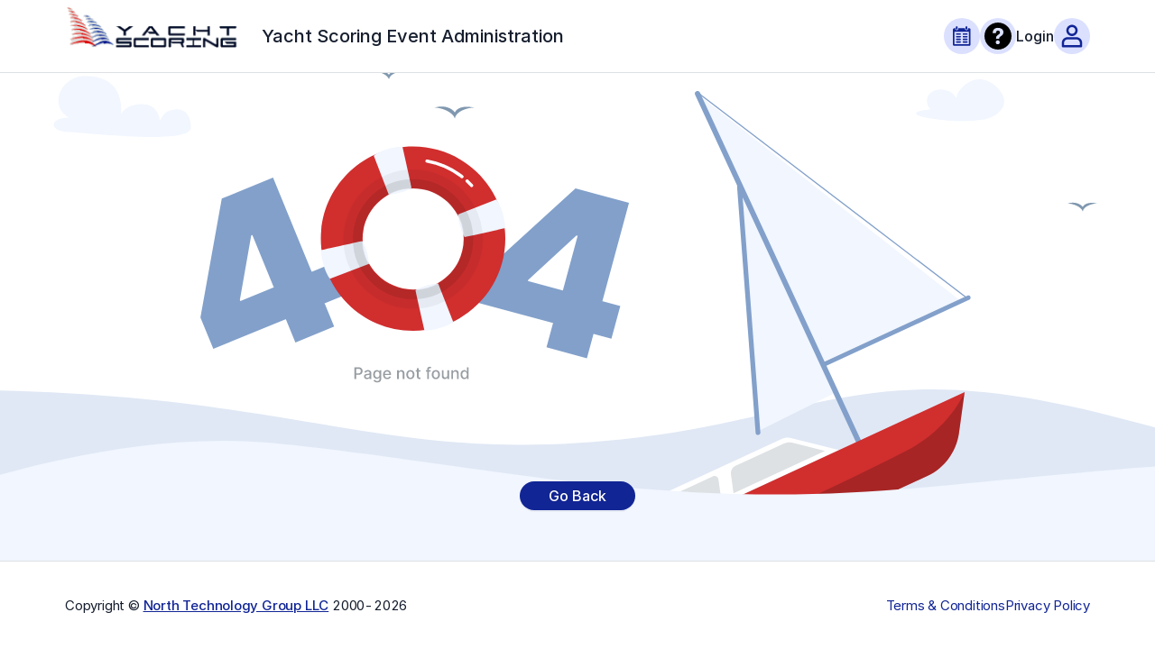

--- FILE ---
content_type: text/html
request_url: https://www.yachtscoring.com/boatdetail.cfm?Yacht_ID=103914
body_size: 491
content:
<!doctype html><html lang="en"><head><meta charset="utf-8"/><link rel="icon" href="/favicon.ico"/><meta name="viewport" content="width=device-width,initial-scale=1"/><meta name="theme-color" content="#000000"/><meta name="description" content="Yacht Scoring is a web based regatta management, regatta administration and regatta scoring system that simplifies the task of competitor registration, event management, competitor and media communications while providing results in near-real time to competitors and the World following your event on the internet."/><link rel="apple-touch-icon" href="/favicon.ico"/><link rel="manifest" href="/manifest.json"/><script src="https://cdn.jsdelivr.net/npm/pace-js@latest/pace.min.js"></script><link rel="stylesheet" href="https://cdn.jsdelivr.net/npm/pace-js@latest/pace-theme-default.min.css"/><title>Yacht Scoring - A complete web based regatta management, administration and yacht scoring program</title><script defer="defer" src="/static/js/main.1304c901.js"></script><link href="/static/css/main.5fd3f01b.css" rel="stylesheet"></head><body><noscript>You need to enable JavaScript to run this app.</noscript><div id="root"></div><div id="google_translate_element" style="visibility:hidden"></div><script type="text/javascript">function googleTranslateElementInit(){new google.translate.TranslateElement({pageLanguage:"en",layout:google.translate.TranslateElement.InlineLayout.SIMPLE,gaTrack:!0,gaId:"UA-32851633-1"},"google_translate_element")}</script><script type="text/javascript" src="//translate.google.com/translate_a/element.js?cb=googleTranslateElementInit"></script></body></html>